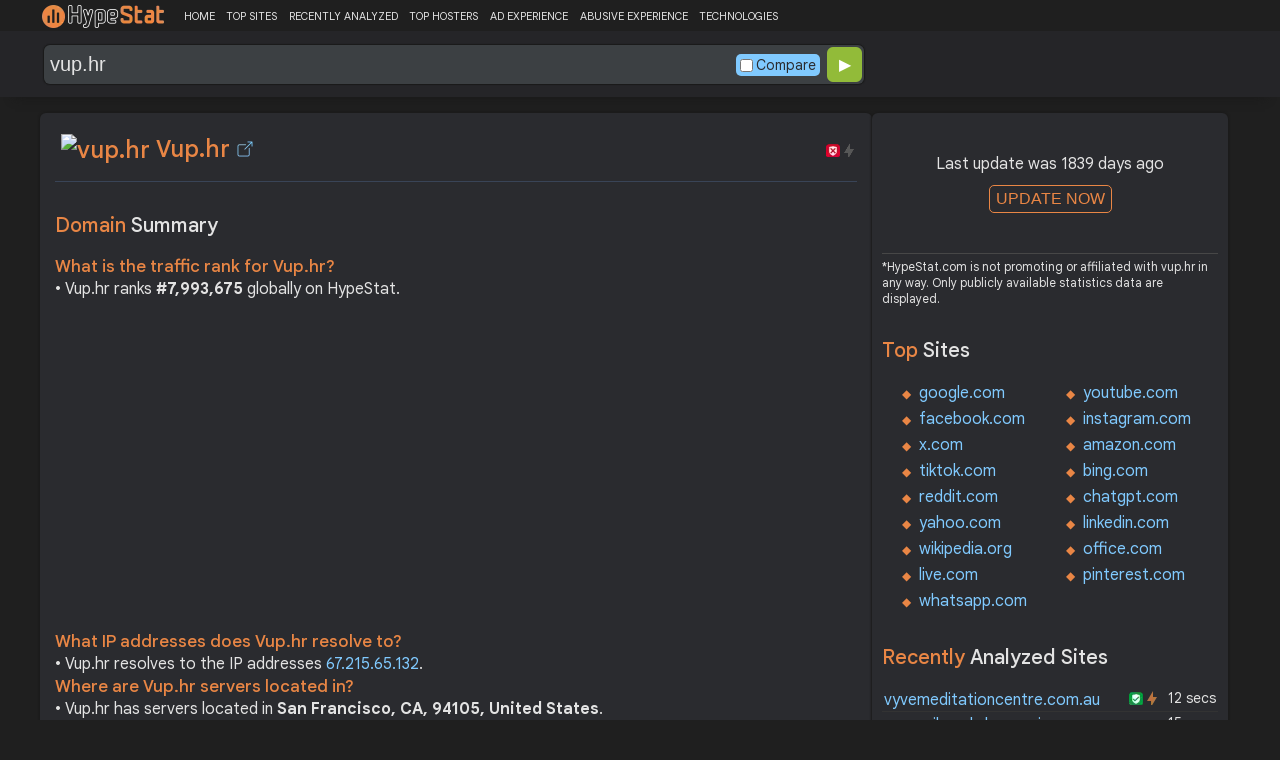

--- FILE ---
content_type: text/html; charset=utf-8
request_url: https://www.google.com/recaptcha/api2/aframe
body_size: 183
content:
<!DOCTYPE HTML><html><head><meta http-equiv="content-type" content="text/html; charset=UTF-8"></head><body><script nonce="WMlIhTVEB_CCga3E8xCiYA">/** Anti-fraud and anti-abuse applications only. See google.com/recaptcha */ try{var clients={'sodar':'https://pagead2.googlesyndication.com/pagead/sodar?'};window.addEventListener("message",function(a){try{if(a.source===window.parent){var b=JSON.parse(a.data);var c=clients[b['id']];if(c){var d=document.createElement('img');d.src=c+b['params']+'&rc='+(localStorage.getItem("rc::a")?sessionStorage.getItem("rc::b"):"");window.document.body.appendChild(d);sessionStorage.setItem("rc::e",parseInt(sessionStorage.getItem("rc::e")||0)+1);localStorage.setItem("rc::h",'1769605882516');}}}catch(b){}});window.parent.postMessage("_grecaptcha_ready", "*");}catch(b){}</script></body></html>